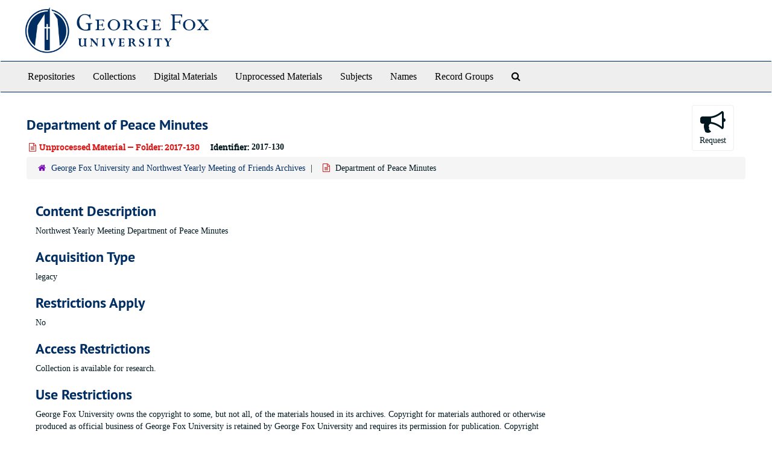

--- FILE ---
content_type: text/html;charset=utf-8
request_url: https://gfu.libraryhost.com/repositories/3/accessions/1534
body_size: 4191
content:
<!DOCTYPE html>
<html lang="en">
<head>
	<meta charset="utf-8"/>
	<meta http-equiv="X-UA-Compatible" content="IE=edge"/>
	<meta name="viewport" content="width=device-width, initial-scale=1">
	<link href="/favicon.ico" rel="shortcut icon" type="image/x-icon" />
	<title>Department of Peace Minutes | George Fox University Archives</title>
	<meta name="csrf-param" content="authenticity_token" />
<meta name="csrf-token" content="6AcNQBYiN6L/wdq/k70gwBJOkq6N1yMQK0Pt7WhHsD0mnhXEsM/oBmFKAqqiENgjtabYlUZb6ZivZ00FetqxZA==" />

		<meta name="referrer" content="origin-when-cross-origin" />

	<script>
	 var APP_PATH = '/';
	 var SHOW_IDENTIFIERS_IN_TREE = false;
	</script>

	<link rel="stylesheet" media="all" href="/assets/application-c5ef6c3837eb5dfa7dbdd56630bce29abae71206f816c2cb3e936573b66c3028.css" />
	<script src="/assets/application-77406bf697558af1e782ad28fa7dc1be6c4f18508271369d4a2d9ef7aac90c32.js"></script>

	

			<!-- Begin plugin layout -->
			<link rel="stylesheet" type="text/css" href="/assets/style.css">

			<!-- End plugin layout -->

<!-- HTML5 shim and Respond.js for IE8 support of HTML5 elements and media queries -->
<!-- WARNING: Respond.js doesn't work if you view the page via file:// -->
<!--[if lt IE 9]>
	<script src="https://oss.maxcdn.com/html5shiv/3.7.3/html5shiv.min.js"></script>
	<script src="https://oss.maxcdn.com/respond/1.4.2/respond.min.js"></script>
<![endif]-->
</head>

<body>


	<div class="skipnav">
  <a class="sr-only sr-only-focusable" href="#maincontent">Skip to main content</a>
</div>


	<div class="container-fluid no-pad">
		<section  id="header">
  <a href="/"><img class="logo" src="https://gfu.libraryhost.com/assets/logo.png" alt="George Fox University Archives" /></a>
</section>

		<section id="navigation">
  <nav class="navbar navbar-default" aria-label="top-level navigation">
    <div class="container-fluid navbar-header top-bar">
      <button type="button" class="navbar-toggle collapsed" data-toggle="collapse" data-target="#collapsemenu"
              aria-expanded="false">
        <span class="sr-only">Toggle Navigation</span>
        <span class="icon-bar"></span>
        <span class="icon-bar"></span>
        <span class="icon-bar"></span>
      </button>
      <div class="collapse navbar-collapse" id="collapsemenu">
        <ul class="nav nav navbar-nav">
            <li><a href="/repositories">Repositories</a></li>
            <li><a href="/repositories/resources">Collections</a></li>
            <li><a href="/objects?limit=digital_object">Digital Materials</a></li>
            <li><a href="/accessions">Unprocessed Materials</a></li>
            <li><a href="/subjects">Subjects</a></li>
            <li><a href="/agents">Names</a></li>
            <li><a href="/classifications">Record Groups</a></li>
            <li><a href="/search?reset=true" title="Search The Archives">
                <span class="fa fa-search" aria-hidden="true"></span>
                <span class="sr-only">Search The Archives</span>
              </a>
            </li>
        </ul>
      </div>
    </div>
  </nav>
</section>

	</div>

	<section id="content" class="container-fluid">
		<a name="maincontent" id="maincontent"></a>
		
		<div id="main-content" class="row accessions">

  <div class="row" id="info_row">
    <div class="information col-sm-7">
      

<h1>
    Department of Peace Minutes
</h1>


<div class="badge-and-identifier">
  <div class="record-type-badge accession">
    <i class="fa fa-file-text-o"></i>&#160;Unprocessed Material  &mdash; Folder: 2017-130
  </div>
    <div class="identifier">
      <span class="id-label">Identifier:</span>&#160;<span class="component">2017-130</span>
    </div>
</div>

    </div>
    <div class="page_actions col-sm-5 right">
      <div title="Page Actions" class="text-right">
 <ul class="list-inline">
      <li class="large-badge  align-center">
            <form id="request_sub" action="/repositories/3/accessions/1534/request" accept-charset="UTF-8" method="post"><input name="utf8" type="hidden" value="&#x2713;" /><input type="hidden" name="authenticity_token" value="MmgmSngCvMeNFEr+/W3R081wtrwXaL+hgWn1rdBKB8W7VhvLnJ34j3JsR+CCLmDMV6PzrGC+c7zH5otMwejinQ==" />
    

    <input type='hidden' name='request_uri' value='/repositories/3/accessions/1534' />

    <input type='hidden' name='title' value='Department of Peace Minutes' />

    <input type='hidden' name='identifier' value='2017-130' />

    <input type='hidden' name='restrict' value='Collection is available for research.' />

    <input type='hidden' name='repo_name' value='George Fox University and Northwest Yearly Meeting of Friends Archives' />
      <input type='hidden' name='top_container_url[]' value='/repositories/3/top_containers/1489' />
      <input type='hidden' name='container[]' value='Folder: 2017-130 (Accession)' />
      <input type='hidden' name='barcode[]' value='' />

    <input type='hidden' name='repo_uri' value='/repositories/3' />

    <input type='hidden' name='repo_code' value='GFU/NWYM Archives' />

    <input type='hidden' name='repo_email' value='archives@georgefox.edu' />

    <button type="submit" class="btn page_action request  btn-default" title="Request">
      <i class="fa fa-bullhorn fa-3x"></i><br/>Request</button>
</form>
      </li>
      <li class="large-badge  align-center">
              <a id="staff-link" href="#" class="btn btn-default hide" target="_blank">
        <i class="fa fa-pencil fa-3x"></i>
        <br/>
        Staff Only
    </a>

      </li>
 </ul>
</div>

    </div>
  </div>

  <div class="clear">
    <nav aria-label="hierarchical navigation">
      <ul class="breadcrumb">
	<li>
	  <span class='record-type-badge repository' aria-hidden='true'>       <i class='fa fa-home'></i>     </span>
	    <a href='/repositories/3'>
		George Fox University and Northwest Yearly Meeting of Friends Archives
	    </a>
	</li>
	<li>
	  <span class='record-type-badge accession' aria-hidden='true'>       <i class='fa fa-file-text-o'></i>     </span>
	    Department of Peace Minutes
	</li>
      </ul>
    </nav>
</div>


  <div class="col-sm-9">


    <h2>Content Description</h2>
    <p>Northwest Yearly Meeting Department of Peace Minutes</p>

    <h2>Acquisition Type</h2>
    <p>legacy</p>




  <h2><span class="translation_missing" title="translation missing: en.accession._public.section.restrictions_apply">Restrictions Apply</span></h2>
  <p>No</p>

    <h2>Access Restrictions</h2>
      <p>Collection is available for research.</p>

    <h2>Use Restrictions</h2>
      <p>George Fox University owns the copyright to some, but not all, of the materials housed in its archives. Copyright for materials authored or otherwise produced as official business of George Fox University is retained by George Fox University and requires its permission for publication. Copyright status for other collection materials varies. Transmission or reproduction of materials protected by U.S. Copyright Law (Title 17, U.S.C) beyond that allowed by fair use requires the written permission of the copyright owners. Works not in the public domain cannot be commercially exploited without permission of the copyright owners. Responsibility for any use rests exclusively with the user.
</p>

  <!-- Look for '_inherited' and '*_inherited' properties -->
<div class="upper-record-details">

      <h2>Dates</h2>
      <ul class="dates-is-single-date">
        <li class="dates"> 
            Creation: 1978 
        </li>
</ul>



      
  <h2>Creator</h2>
  <ul class="present_list agents_list">
      <li>


        <a href="/agents/corporate_entities/21">Northwest Yearly Meeting of Friends Church</a>
        (Organization)
      </li>
  </ul>



      <h2>Extent</h2>
        <p class="extent">
	  1 folders 
	</p>


    


      
      
</div>

    <div class="acc_holder clear" >
      <div class="panel-group" id="res_accordion">
    
	    <div class="panel panel-default">
    <div class="panel-heading">
      <h2 class="panel-title">
        <a class="accordion-toggle" data-toggle="collapse"  href="#subj_list" aria-expanded="true">
          Subjects
        </a>
      </h2>
    </div>
    <div id="subj_list" class="panel-collapse collapse note_panel in">
      <div class="panel-body">
        




  <h3>Topical</h3>
  <ul class="present_list subjects_list">
      <li>
      	<a href="/subjects/242">Peace -- Study and teaching</a>
      </li>
      <li>
      	<a href="/subjects/235">Quakers</a>
      </li>
  </ul>

      </div>
    </div>
  </div>


	   <div class="panel panel-default">
    <div class="panel-heading">
      <h2 class="panel-title">
        <a class="accordion-toggle" data-toggle="collapse"  href="#cont_list" aria-expanded="true">
          Physical Storage Information
        </a>
      </h2>
    </div>
    <div id="cont_list" class="panel-collapse collapse note_panel in">
      <div class="panel-body">
          <ul class="present_list top_containers">
     <li>
         <a href="/repositories/3/top_containers/1489">
        Folder: 2017-130 (Accession)
         </a>
     </li>
  </ul>

      </div>
    </div>
  </div>

      </div>
        
        
    </div>
    <script type="text/javascript" >initialize_accordion(".note_panel", "Expand All" , "Collapse All", true);
    </script>


  </div>
</div>

  <div class="modal fade" id="request_modal" tabindex="-1" role="dialog" aria-modal="true" aria-labelledby="request_modalLabel">
  <div class="modal-dialog">
    <div class="modal-content">
      <header class="modal-header">
        <button type="button" class="close" id="request_modal_header_close" data-dismiss="modal" aria-label="Close">&times;</button>
        <h2 class="modal-title h3" id="request_modalLabel">Request</h2>
      </header>
      <div class="modal-body">
        <form id="request_form" action="/fill_request" accept-charset="UTF-8" method="post"><input name="utf8" type="hidden" value="&#x2713;" /><input type="hidden" name="authenticity_token" value="urherssTW7wxt/oz+o70HR1gzD6wRLqLxNnzOcwd5scGDN4d2ECXkXGYQhBh2D0EhFFWTBoXGbcB9fHaWVuhPw==" />
  

    <input type='hidden' name='request_uri' value='/repositories/3/accessions/1534' />

    <input type='hidden' name='title' value='Department of Peace Minutes' />

    <input type='hidden' name='identifier' value='2017-130' />

    <input type='hidden' name='restrict' value='Collection is available for research.' />

    <input type='hidden' name='repo_name' value='George Fox University and Northwest Yearly Meeting of Friends Archives' />
      <input type='hidden' name='top_container_url[]' value='/repositories/3/top_containers/1489' />
      <input type='hidden' name='container[]' value='Folder: 2017-130 (Accession)' />
      <input type='hidden' name='barcode[]' value='' />

    <input type='hidden' name='repo_uri' value='/repositories/3' />

    <input type='hidden' name='repo_code' value='GFU/NWYM Archives' />

    <input type='hidden' name='repo_email' value='archives@georgefox.edu' />

  <div  id="request">
    <div class="form-group required ">
      <label class="sr-only" for="user_name">Your name required</label>
      <div class="input-group">
        <input type="text" name="user_name" id="user_name" placeholder="Your name" class="form-control" />
        <div class="input-group-addon">
          <span class="required aria-hidden">required</span>
        </div>
      </div>
    </div>
    <div class="form-group required ">
      <label class="sr-only" for="user_email">Your email address required</label>
      <div class="input-group">
        <input type="email" name="user_email" id="user_email" placeholder="Your email address" class="form-control" />
        <div class="input-group-addon">
          <span class="required aria-hidden">required</span>
        </div>
      </div>
    </div>
    <div class="form-group ">
      <label class="sr-only" for="date">Anticipated arrival date</label>
      <input type="text" name="date" id="date" placeholder="Anticipated arrival date" class="form-control" />
    </div>
    <div class="form-group ">
      <label class="sr-only" for="note">Note to the staff</label>
      <textarea name="note" id="note" rows="3" cols="25" placeholder="Note to the staff" class="form-control">
</textarea>
    </div>
    <div class="form-group honeypot">
      <span class="aria-hidden">
        <label for="comment">Comment</label>
        <input type="text" name="comment" id="comment" tabindex="-1" class="form-control" />
      </span>
    </div>
    <button type="submit" class="btn btn-primary action-btn noscript">Submit Request</button>
  </div>
</form>
      </div>
      <footer class="modal-footer">
        <button type="button" class="btn btn-default" id="request_modal_footer_close" data-dismiss="modal" aria-label="Close">Close</button>
          <button type="button" class="btn btn-primary action-btn"></button>
      </footer>
    </div>
  </div>
</div>

<script type ="text/javascript" >setupRequest("request_modal",  "Request")</script>


	</section>

	<script  type="text/javascript" >
		$(".upper-record-details .note-content").each(function(index, element){$(this).readmore(450)});
	</script>

	<div class="panel-footer">
	<div class="container-fluid footer">
  <div class="row-fluid">
  	<div class="col-sm-12">
    	<p>View <a href="https://gfu.libraryhost.com/admin">Staff Interface</a> | Visit <a href="http://archivesspace.org">ArchivesSpace.org</a> | v3.5.1 | Hosting by <a href="https://libraryhost.com">LibraryHost</a></p>
    </div>
  </div>
  </div>
</div>


			<script>
				FRONTEND_URL = "https://gfu.libraryhost.com/admin";
				RECORD_URI = "/repositories/3/accessions/1534";
				STAFF_LINK_MODE = "edit";
			</script>

</body>
</html>
